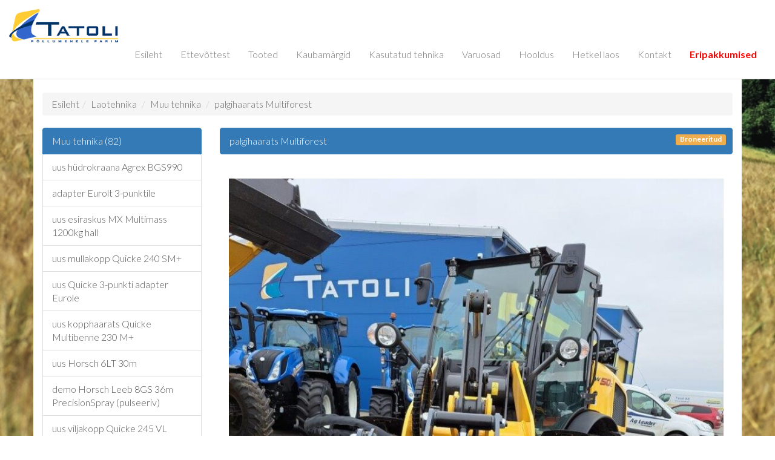

--- FILE ---
content_type: text/html; charset=UTF-8
request_url: https://www.tatoli.ee/laotehnika/muu-tehnika/palgihaarats-57301428
body_size: 9357
content:



<!DOCTYPE html>
<html lang="en">
  <head>
  	
    <meta charset="utf-8">
    <meta name="viewport" content="width=device-width, initial-scale=1.0">
    <meta name="description" content="traktorid, kombainid, New Holland, Horsch">
    <link rel="shortcut icon" href="https://www.tatoli.ee/template/tehnika/img/ico/favicon.ico">

    <title>Tatoli AS &raquo; Laotehnika</title>


    <!-- Bootstrap core CSS -->
    <link href="https://www.tatoli.ee/template/tehnika/css/bootstrap.css" rel="stylesheet">
    <link rel="stylesheet" href="https://maxcdn.bootstrapcdn.com/bootstrap/3.3.7/css/bootstrap.min.css">


    <!-- Custom styles for this template -->
    <link href="https://www.tatoli.ee/template/tehnika/css/main.css" rel="stylesheet">    
	 <link href="https://www.tatoli.ee/template/tehnika/css/tablesp.css" rel="stylesheet">
    <link rel="stylesheet" href="https://www.tatoli.ee/template/tehnika/css/lightbox.min.css">

    <link href='https://fonts.googleapis.com/css?family=Lato:300,400,700,300italic,400italic' rel='stylesheet' type='text/css'>
    <link href='https://fonts.googleapis.com/css?family=Raleway:400,300,700' rel='stylesheet' type='text/css'>
    
    <script src="https://www.tatoli.ee/template/tehnika/js/jquery.min.js"></script>

	 <!-- Carousel CSS -->	


	
<meta property="og:title" content="palgihaarats Multiforest">
<meta property="og:description" content="Haarade maks. avanemine 107 cm.Haaratsi kaal 165 kg.  Kinnitus Euro  V&otilde;imalik ka erinevaid kinnitusi: SMS, Trima, skid steer, John Deer jne">
<meta property="og:url" content="https://www.tatoli.ee/laotehnika/muu-tehnika">
<meta property="og:type" content="product">
<meta property="fb:app_id" content="">
<meta property="og:site_name" content="tatoli.ee">
<meta property="og:image" content="https://www.tatoli.ee/public/image/laotehnika/57301428/0.01.jpg">



<script>
  (function(i,s,o,g,r,a,m){i['GoogleAnalyticsObject']=r;i[r]=i[r]||function(){
  (i[r].q=i[r].q||[]).push(arguments)},i[r].l=1*new Date();a=s.createElement(o),
  m=s.getElementsByTagName(o)[0];a.async=1;a.src=g;m.parentNode.insertBefore(a,m)
  })(window,document,'script','//www.google-analytics.com/analytics.js','ga');

  ga('create', 'UA-62402601-1', 'auto');
  ga('send', 'pageview');

</script>

<!-- Global site tag (gtag.js) - Google Ads: 846724881 -->
<script async src="https://www.googletagmanager.com/gtag/js?id=AW-846724881"></script>
<script>
  window.dataLayer = window.dataLayer || [];
  function gtag(){dataLayer.push(arguments);}
  gtag('js', new Date());

  gtag('config', 'AW-846724881');
</script>
  </head>

<body data-spy="scroll" data-offset="0" data-target="#navbar-main">

<nav  class="navbar navbar-default navbar-static-top">
  <div class="container-fluid">
    <div class="navbar-header">
      <button type="button" class="navbar-toggle" data-toggle="collapse" data-target="#menyy">
        <span class="icon-bar"></span>
        <span class="icon-bar"></span>
        <span class="icon-bar"></span>                        
      </button>
		<a class="navbar-brand hidden-xs" href="https://www.tatoli.ee/index.php">
	        <img alt="Tatoli AS" src="https://www.tatoli.ee/template/tehnika/img/tatoli_logo.png">
	   </a>
    </div>
    <div class="collapse navbar-collapse navbar-right" id="menyy">
      <ul class="nav navbar-nav ">
		  <li><a href="/index.php">Esileht</a></li>
		  <li><a href="/ettevottest">Ettev&otilde;ttest</a></li>
		  <li><a href="/tehnika">Tooted</a></li>
		  <li><a href="/kaubamargid">Kaubam&auml;rgid</a></li>
		  <li><a href="http://plus.tatoli.ee">Kasutatud tehnika</a></li>
		  <li><a href="/varuosad">Varuosad</a></li>
		  <li><a href="/hooldus">Hooldus</a></li>
		  <li><a href="/laotehnika">Hetkel laos</a></li>
		  <li><a href="/kontakt">Kontakt</a></li>		  
		  <li><a style="color: rgb(255,0,0);font-weight: bold;" href="/eripakkumised">Eripakkumised</a></li>
		   
	</ul>
    </div>
  </div>
</nav>





<section id="main-container">
<div class="container" style="background-color: #fff;">
  <div class="col-md-12">
	<div class="row">
	<br />
           





<div class="row">   		
			<div class="col-md-12">
				<ol class="breadcrumb">
				<li><a href="https://www.tatoli.ee">Esileht</a></li><li><a href="https://www.tatoli.ee/laotehnika">Laotehnika</a></li>  					<li><a href="https://www.tatoli.ee/laotehnika/muu-tehnika">Muu tehnika</a></li>  					<li><a href="https://www.tatoli.ee/laotehnika/muu-tehnika/palgihaarats-57301428">palgihaarats Multiforest</a></li></ol>
			</div>
		</div>
		<div class="row">
		<div class="col-md-3 hidden-md hidden-sm hidden-xs">
		  				<div class="list-group">
	  	<a href="https://www.tatoli.ee/laotehnika/muu-tehnika" class="list-group-item active" title="Muu tehnika">Muu tehnika  (82)</a>
	  	<div id="muu-tehnika" class="panel-collapse "><a  class="list-group-item" href="https://www.tatoli.ee/laotehnika/muu-tehnika/hudrokraana-agrex-bgs990-60775999" title="uus hüdrokraana Agrex BGS990">uus hüdrokraana Agrex BGS990</a><a  class="list-group-item" href="https://www.tatoli.ee/laotehnika/muu-tehnika/adapter-eurolt-3-punktile-68993901" title="adapter Eurolt 3-punktile">adapter Eurolt 3-punktile</a><a  class="list-group-item" href="https://www.tatoli.ee/laotehnika/muu-tehnika/mx-esiraskused-45876389" title="uus esiraskus MX Multimass 1200kg hall ">uus esiraskus MX Multimass 1200kg hall </a><a  class="list-group-item" href="https://www.tatoli.ee/laotehnika/muu-tehnika/uus-kopp-quicke-240-hd-63343986" title="uus mullakopp Quicke 240 SM+">uus mullakopp Quicke 240 SM+</a><a  class="list-group-item" href="https://www.tatoli.ee/laotehnika/muu-tehnika/uus-quicke-3-punkti-raam-eurole-39496315" title="uus Quicke 3-punkti adapter Eurole">uus Quicke 3-punkti adapter Eurole</a><a  class="list-group-item" href="https://www.tatoli.ee/laotehnika/muu-tehnika/uus-kopphaarats-quicke-multibenne230-m-47249048" title="uus kopphaarats Quicke Multibenne 230 M+">uus kopphaarats Quicke Multibenne 230 M+</a><a  class="list-group-item" href="https://www.tatoli.ee/laotehnika/muu-tehnika/uus-horsch-6lt-24m-59842240" title="uus Horsch 6LT 30m">uus Horsch 6LT 30m</a><a  class="list-group-item" href="https://www.tatoli.ee/laotehnika/muu-tehnika/demoprits-horsch-leeb-8gs-36m-18340626" title="demo Horsch Leeb 8GS 36m PrecisionSpray (pulseeriv)">demo Horsch Leeb 8GS 36m PrecisionSpray (pulseeriv)</a><a  class="list-group-item" href="https://www.tatoli.ee/laotehnika/muu-tehnika/uus-kopp-quicke-240-h-93691284" title="uus viljakopp Quicke 245 VL">uus viljakopp Quicke 245 VL</a><a  class="list-group-item" href="https://www.tatoli.ee/laotehnika/muu-tehnika/uus-esilaaduri-komplekt-hydramet-xtreme3-79449244" title="uus esilaaduri komplekt Hydramet Xtreme3">uus esilaaduri komplekt Hydramet Xtreme3</a><a  class="list-group-item" href="https://www.tatoli.ee/laotehnika/muu-tehnika/uus-esilaadur-stoll-compact-450p-64231211" title="uus esilaadur NH 350TL (Stoll Compact 450P)">uus esilaadur NH 350TL (Stoll Compact 450P)</a><a  class="list-group-item" href="https://www.tatoli.ee/laotehnika/muu-tehnika/uus-metsahaagis-multiforest-mf950-koos-kraanaga-v7300-23636369" title="uus metsahaagis Multiforest 1202 koos kraanaga V7300 ">uus metsahaagis Multiforest 1202 koos kraanaga V7300 </a><a  class="list-group-item" href="https://www.tatoli.ee/laotehnika/muu-tehnika/uus-esilaadur-new-holland-530-tl-stoll-solid-38-201-66122724" title="uus esilaadur New Holland 530 TL (Stoll Solid 38-20.1)">uus esilaadur New Holland 530 TL (Stoll Solid 38-20.1)</a><a  class="list-group-item" href="https://www.tatoli.ee/laotehnika/muu-tehnika/uus-joskini-jootur-aquatrans-3600-44473959" title="uus Joskini jootur Aquatrans 3600">uus Joskini jootur Aquatrans 3600</a><a  class="list-group-item" href="https://www.tatoli.ee/laotehnika/muu-tehnika/eesti-raskus-laiendustega-32788252" title="Eesti raskus laiendustega">Eesti raskus laiendustega</a><a  class="list-group-item" href="https://www.tatoli.ee/laotehnika/muu-tehnika/uus-kotitostja-nh-teleskoobile-ktl-273-31591277" title="uus kotitõstja NH teleskoobile KTL 2.73">uus kotitõstja NH teleskoobile KTL 2.73</a><a  class="list-group-item" href="https://www.tatoli.ee/laotehnika/muu-tehnika/uus-2m-kivikamm-nh-teleskoobile-89035876" title="uus 2m kivikamm NH teleskoobile ">uus 2m kivikamm NH teleskoobile </a><a  class="list-group-item" href="https://www.tatoli.ee/laotehnika/muu-tehnika/adapter-nh-teleskoop-to-3-punkti-ja-k80-24173878" title="adapter NH teleskoop to 3-punkti ja K80">adapter NH teleskoop to 3-punkti ja K80</a><a  class="list-group-item" href="https://www.tatoli.ee/laotehnika/muu-tehnika/mx-lisaraskus-multimass-400ad-75245484" title="uus MX lisaraskus Multimass 400AD">uus MX lisaraskus Multimass 400AD</a><a  class="list-group-item" href="https://www.tatoli.ee/laotehnika/muu-tehnika/kopp-mx-br200-72963178" title="kopp MX BR200">kopp MX BR200</a><a  class="list-group-item" href="https://www.tatoli.ee/laotehnika/muu-tehnika/uus-korvtostuk-agrimet-85173145" title="uus tõstekorv Agrimet">uus tõstekorv Agrimet</a><a  class="list-group-item" href="https://www.tatoli.ee/laotehnika/muu-tehnika/uus-esilaadur-new-holland-770tl-fz501-21403789" title="uus esilaadur New Holland Profiline FZ43-30.1 (NH 745 LA+)">uus esilaadur New Holland Profiline FZ43-30.1 (NH 745 LA+)</a><a  class="list-group-item" href="https://www.tatoli.ee/laotehnika/muu-tehnika/uus-esilaaduri-komplekt-mx-u406-71353453" title="uus esilaaduri komplekt MX U508+">uus esilaaduri komplekt MX U508+</a><a  class="list-group-item" href="https://www.tatoli.ee/laotehnika/muu-tehnika/uus-vaetisekulvik-maschio-primo-ew3200-isotronic-28263888" title="uus väetisekülvik Maschio Primo EWICE 445 Isotronic">uus väetisekülvik Maschio Primo EWICE 445 Isotronic</a><a  class="list-group-item" href="https://www.tatoli.ee/laotehnika/muu-tehnika/uus-korgkallutav-kopp-quicke-260xh-76678010" title="uus kõrgkallutav kopp Quicke 240 XH ">uus kõrgkallutav kopp Quicke 240 XH </a><a  class="list-group-item" href="https://www.tatoli.ee/laotehnika/muu-tehnika/new-holland-esiraskused-74835316" title="uued New Holland esiraskus koos tööriistakasti ja Led servatuledega">uued New Holland esiraskus koos tööriistakasti ja Led servatuledega</a><a  class="list-group-item" href="https://www.tatoli.ee/laotehnika/muu-tehnika/uus-kopp-quicke-185-gm-26311202" title="uus kopp Quicke 190 GM">uus kopp Quicke 190 GM</a><a  class="list-group-item" href="https://www.tatoli.ee/laotehnika/muu-tehnika/uus-esilaaduri-komplekt-quicke-q6m-raamid-hudraulika-laadur-59729029" title="uus esilaadur Quicke Q6M ">uus esilaadur Quicke Q6M </a><a  class="list-group-item" href="https://www.tatoli.ee/laotehnika/muu-tehnika/uus-korgkallutav-kopp-quicke-260xh-70817975" title="uus kõrgkallutav kopp Quicke 260XH">uus kõrgkallutav kopp Quicke 260XH</a><a  class="list-group-item" href="https://www.tatoli.ee/laotehnika/muu-tehnika/uus-kopp-quicke-215-gm-79858726" title="uus kopp Quicke 215 GM">uus kopp Quicke 215 GM</a><a  class="list-group-item" href="https://www.tatoli.ee/laotehnika/muu-tehnika/palgihaarats-57301428" title="palgihaarats Multiforest">palgihaarats Multiforest</a><a  class="list-group-item" href="https://www.tatoli.ee/laotehnika/muu-tehnika/uus-universaalkopp-quicke-210mp-4in1-36655640" title="uus hammustav universaalkopp Quicke 210MP 4in1">uus hammustav universaalkopp Quicke 210MP 4in1</a><a  class="list-group-item" href="https://www.tatoli.ee/laotehnika/muu-tehnika/uus-esilaaduri-komplekt-q7m-68054698" title="uus esilaadur Quicke Q7M">uus esilaadur Quicke Q7M</a><a  class="list-group-item" href="https://www.tatoli.ee/laotehnika/muu-tehnika/uus-hudrauliline-metsakapp-quicke-eurokahvlite-raamile-68435806" title="uus hüdrauliline metsakäpp Quicke eurokahvlite raamile">uus hüdrauliline metsakäpp Quicke eurokahvlite raamile</a><a  class="list-group-item" href="https://www.tatoli.ee/laotehnika/muu-tehnika/uus-kopp-quicke-245-gm-40957865" title="uus kopp Quicke 245 GM">uus kopp Quicke 245 GM</a><a  class="list-group-item" href="https://www.tatoli.ee/laotehnika/muu-tehnika/uus-quicke-kotitostja-2-haruga-euro-34408590" title="uus Quicke kotitõstja 2 haruga Euro">uus Quicke kotitõstja 2 haruga Euro</a><a  class="list-group-item" href="https://www.tatoli.ee/laotehnika/muu-tehnika/uus-kopp-quicke-220vs-18088774" title="uus kopp Quicke 220VS">uus kopp Quicke 220VS</a><a  class="list-group-item" href="https://www.tatoli.ee/laotehnika/muu-tehnika/uus-esilaadur-quicke-q4l-95701246" title="uus esilaadur Quicke Q4L">uus esilaadur Quicke Q4L</a><a  class="list-group-item" href="https://www.tatoli.ee/laotehnika/muu-tehnika/quicke-eurokahvlite-komplekt-16063843" title="uus Quicke tõstekahvlite komplekt 2500 kg">uus Quicke tõstekahvlite komplekt 2500 kg</a><a  class="list-group-item" href="https://www.tatoli.ee/laotehnika/muu-tehnika/raskus-1500-kg-74283819" title="uued raskused tööriistakastiga 500kg kuni 3000 kg">uued raskused tööriistakastiga 500kg kuni 3000 kg</a><a  class="list-group-item" href="https://www.tatoli.ee/laotehnika/muu-tehnika/uus-esilaadur-new-holland-750-tl-68075298" title="uus esilaadur New Holland 750 TL (FZ 30.1)">uus esilaadur New Holland 750 TL (FZ 30.1)</a><a  class="list-group-item" href="https://www.tatoli.ee/laotehnika/muu-tehnika/horsch-12td-52241150" title="uus taimekaitseprits Horsch Leeb 12TD poom 36m">uus taimekaitseprits Horsch Leeb 12TD poom 36m</a><a  class="list-group-item" href="https://www.tatoli.ee/laotehnika/muu-tehnika/uus-esilaadur-new-holland-790-tl-70544726" title="uus esilaadur New Holland FZ48-33.1 (790 TL)">uus esilaadur New Holland FZ48-33.1 (790 TL)</a><a  class="list-group-item" href="https://www.tatoli.ee/laotehnika/muu-tehnika/uus-3-punkti-esirippsusteem-ja-jvv-28964023" title="uued Stemplinger 3-punkti esirippsüsteemid ja jõuvõllid">uued Stemplinger 3-punkti esirippsüsteemid ja jõuvõllid</a><a  class="list-group-item" href="https://www.tatoli.ee/laotehnika/muu-tehnika/uus-vints-igland-42-53553581" title="uus Trygg vints Igland42">uus Trygg vints Igland42</a><a  class="list-group-item" href="https://www.tatoli.ee/laotehnika/muu-tehnika/uus-esilaaduri-komplekt-nh-520-tl-79839359" title="uus esilaaduri komplekt NH 520 TL (Solid 35-18P)">uus esilaaduri komplekt NH 520 TL (Solid 35-18P)</a><a  class="list-group-item" href="https://www.tatoli.ee/laotehnika/muu-tehnika/uus-ulekallutav-kopp-prodig-50-38254012" title="uus ülekallutav kopp Prodig 5.0">uus ülekallutav kopp Prodig 5.0</a><a  class="list-group-item" href="https://www.tatoli.ee/laotehnika/muu-tehnika/lumekektid-trygg-93905906" title="uued lumeketid Trygg">uued lumeketid Trygg</a><a  class="list-group-item" href="https://www.tatoli.ee/laotehnika/muu-tehnika/uus-kopp-quicke-245vm-36408248" title="uus kopp Quicke 245 VM">uus kopp Quicke 245 VM</a><a  class="list-group-item" href="https://www.tatoli.ee/laotehnika/muu-tehnika/esirippsusteem-mx-r38-19632192" title="uued esirippsüsteemid MX R08, R16, R20, R28, R38, R52">uued esirippsüsteemid MX R08, R16, R20, R28, R38, R52</a><a  class="list-group-item" href="https://www.tatoli.ee/laotehnika/muu-tehnika/uus-kivikopp-quicke-150-84217524" title="uued kivikammid Quicke StoneFork 155/200/225">uued kivikammid Quicke StoneFork 155/200/225</a><a  class="list-group-item" href="https://www.tatoli.ee/laotehnika/muu-tehnika/uus-kiirlaadimishaagis-horsch-titan-34-67034771" title="uus demo kiirlaadimishaagis Horsch Titan 34">uus demo kiirlaadimishaagis Horsch Titan 34</a><a  class="list-group-item" href="https://www.tatoli.ee/laotehnika/muu-tehnika/uued-quicke-tostekahvlite-pikendused-l2000-47356419" title="uued Quicke tõstekahvlite pikendused L2000">uued Quicke tõstekahvlite pikendused L2000</a><a  class="list-group-item" href="https://www.tatoli.ee/laotehnika/muu-tehnika/uus-otsekulvik-horsch-avatar-6-95355035" title="uus demo otsekülvik Horsch Avatar 6.16">uus demo otsekülvik Horsch Avatar 6.16</a><a  class="list-group-item" href="https://www.tatoli.ee/laotehnika/muu-tehnika/3-punkti-raskuste-kandur-kat4-23633168" title="3-punkti raskuste kandur kat.4">3-punkti raskuste kandur kat.4</a><a  class="list-group-item" href="https://www.tatoli.ee/laotehnika/muu-tehnika/kotitostjad-1-2-ja-3-haruga-50473986" title="kotitõstjad 1, 2 ja 3 haruga ">kotitõstjad 1, 2 ja 3 haruga </a><a  class="list-group-item" href="https://www.tatoli.ee/laotehnika/muu-tehnika/kuivati-montaa-torud-polved-siibrid-jne-22257587" title="KUIVATI MONTAAŽ: TORUD, PÕLVED, SIIBRID JNE.">KUIVATI MONTAAŽ: TORUD, PÕLVED, SIIBRID JNE.</a><a  class="list-group-item" href="https://www.tatoli.ee/laotehnika/muu-tehnika/uus-heavyduty-kopp-quicke-260-sm-73069722" title="uus heavyduty mullakopp Quicke 260 SM+">uus heavyduty mullakopp Quicke 260 SM+</a><a  class="list-group-item" href="https://www.tatoli.ee/laotehnika/muu-tehnika/uus-kopp-quicke-240gxl-mannetu-kinnitusega-78572827" title="uus kopp Quicke 240GXL+ Mannetu teleskoobi kinnitusega">uus kopp Quicke 240GXL+ Mannetu teleskoobi kinnitusega</a><a  class="list-group-item" href="https://www.tatoli.ee/laotehnika/muu-tehnika/uus-quicke-esilaaduri-kaalukomplekt-q-companion-67358793" title="uus Quicke esilaaduri kaalukomplekt Q-companion">uus Quicke esilaaduri kaalukomplekt Q-companion</a><a  class="list-group-item" href="https://www.tatoli.ee/laotehnika/muu-tehnika/uus-esilaadur-mx-c4-52348884" title="uus esilaadur MX C4+">uus esilaadur MX C4+</a><a  class="list-group-item" href="https://www.tatoli.ee/laotehnika/muu-tehnika/uued-quicke-tostekahvlid-5t-volvo-kinnitus-27319532" title="uued Quicke tõstekahvlid 5T, Volvo kinnitus ">uued Quicke tõstekahvlid 5T, Volvo kinnitus </a><a  class="list-group-item" href="https://www.tatoli.ee/laotehnika/muu-tehnika/esirippsusteem-zuidberg-nh-boomer-50hst-le-78853678" title="uus esirippsüsteem 10kN Zuidberg NH Boomer 50HST-le">uus esirippsüsteem 10kN Zuidberg NH Boomer 50HST-le</a><a  class="list-group-item" href="https://www.tatoli.ee/laotehnika/muu-tehnika/uus-kopp-quicke-265vl-54741997" title="uus viljakopp Quicke 265 VL">uus viljakopp Quicke 265 VL</a><a  class="list-group-item" href="https://www.tatoli.ee/laotehnika/muu-tehnika/uus-vilja-kiirlaadimishaagis-egritech-bnp-30es22-95525160" title="uus vilja kiirlaadimishaagis EGRITECH BNP 30ES22">uus vilja kiirlaadimishaagis EGRITECH BNP 30ES22</a><a  class="list-group-item" href="https://www.tatoli.ee/laotehnika/muu-tehnika/uuis-quicke-kopphaarats-multibenne-210m-85744311" title="uuis kopphaarats Quicke Multibenne 210 M+">uuis kopphaarats Quicke Multibenne 210 M+</a><a  class="list-group-item" href="https://www.tatoli.ee/laotehnika/muu-tehnika/uus-esilaadur-quicke-q3m-61599073" title="uus esilaadur Quicke Q3M">uus esilaadur Quicke Q3M</a><a  class="list-group-item" href="https://www.tatoli.ee/laotehnika/muu-tehnika/mx-3-punkti-raskus-192kg-98784675" title="MX 3-punkti raskus 192kg">MX 3-punkti raskus 192kg</a><a  class="list-group-item" href="https://www.tatoli.ee/laotehnika/muu-tehnika/adapter-nh-teleskoop-eurole-57156677" title="adapter NH teleskoop Eurole">adapter NH teleskoop Eurole</a><a  class="list-group-item" href="https://www.tatoli.ee/laotehnika/muu-tehnika/uus-haagis-5t-korgendustega-18386039" title="uus haagis E7 ">uus haagis E7 </a><a  class="list-group-item" href="https://www.tatoli.ee/laotehnika/muu-tehnika/kinnituskorvad-volvo-33791337" title="kinnituskõrvad Volvo">kinnituskõrvad Volvo</a><a  class="list-group-item" href="https://www.tatoli.ee/laotehnika/muu-tehnika/uus-kopp-quicke-260-gxl-51419237" title="uus demo kopp Quicke 260 GXL+">uus demo kopp Quicke 260 GXL+</a><a  class="list-group-item" href="https://www.tatoli.ee/laotehnika/muu-tehnika/uus-haakekolmnurk-76068593" title="uus haakekolmnurk">uus haakekolmnurk</a><a  class="list-group-item" href="https://www.tatoli.ee/laotehnika/muu-tehnika/uus-esilaadur-stoll-fz41-25-54845909" title="uus esilaadur Stoll FZ41-29.1 (NH 725LA) ">uus esilaadur Stoll FZ41-29.1 (NH 725LA) </a><a  class="list-group-item" href="https://www.tatoli.ee/laotehnika/muu-tehnika/quicke-toukamistoed-66112590" title="Quicke tõukamistoed">Quicke tõukamistoed</a><a  class="list-group-item" href="https://www.tatoli.ee/laotehnika/muu-tehnika/uus-laotur-joskin-ferti-cap-66466733" title="uus laotur Joskin Ferti-Cap ">uus laotur Joskin Ferti-Cap </a><a  class="list-group-item" href="https://www.tatoli.ee/laotehnika/muu-tehnika/pmc-5t-tostkahvlid-mannetu-kinnitusega-18076929" title="demo PMC 5T tõstekahvlid teleskoobile">demo PMC 5T tõstekahvlid teleskoobile</a><a  class="list-group-item" href="https://www.tatoli.ee/laotehnika/muu-tehnika/adapter-nh-lm-ilt-to-euro-60975787" title="adapter NH LM-ilt to Euro">adapter NH LM-ilt to Euro</a><a  class="list-group-item" href="https://www.tatoli.ee/laotehnika/muu-tehnika/hudrovints-pfanzelt-bw105-81304643" title="uus hüdrovints Pfanzelt BW105">uus hüdrovints Pfanzelt BW105</a><a  class="list-group-item" href="https://www.tatoli.ee/laotehnika/muu-tehnika/quicke-hudrauliline-eurokahvlite-liigutamine-11722713" title="Quicke hüdrauliline eurokahvlite liigutamise komplekt">Quicke hüdrauliline eurokahvlite liigutamise komplekt</a><a  class="list-group-item" href="https://www.tatoli.ee/laotehnika/muu-tehnika/uus-kopp-quicke-210sm-49531270" title="uus kopp Quicke 210SM">uus kopp Quicke 210SM</a><a  class="list-group-item" href="https://www.tatoli.ee/laotehnika/muu-tehnika/uus-voljagilotiin-ewg110-41051911" title="uus võsagiljotiin EWG110">uus võsagiljotiin EWG110</a></div></div>
		</div>
		<div class="col-md-9">
			<div class="list-group">
            <span class="list-group-item active">palgihaarats Multiforest   <span class="label label-warning" style="position: absolute; right:10px;">Broneeritud</span></span>
         </div>                
      <div>
		<style>
		.carousel {
		    margin-top: 20px;
		}
		.item .thumb {
			width: 25%;
			cursor: pointer;
			float: left;
		}
		.item .thumb img {
			width: 100%;
			margin: 2px;
		}
		.item img {
			width: 100%;	
		}
		</style>
    <div class="col-sm-12">
        <div id="carousel" class="carousel slide" data-ride="carousel" data-interval="false"> 
				<div class="carousel-inner">
		<div class="item active">
			<a href="https://www.tatoli.ee/public/image/laotehnika/57301428/0.01.jpg" data-lightbox="laotehnika" data-title="<b></b><br>  ">
				<img class="img-responsive" src="https://www.tatoli.ee/public/image/laotehnika/57301428/0.01.jpg">
			</a>
	   </div>	
		
		<div class="item">
			<a href="https://www.tatoli.ee/public/image/laotehnika/57301428/0.jpg" data-lightbox="laotehnika" data-title="<b></b><br>  ">
				<img class="img-responsive" src="https://www.tatoli.ee/public/image/laotehnika/57301428/0.jpg">
			</a>
	   </div>	
		
		<div class="item">
			<a href="https://www.tatoli.ee/public/image/laotehnika/57301428/1.jpg" data-lightbox="laotehnika" data-title="<b></b><br>  ">
				<img class="img-responsive" src="https://www.tatoli.ee/public/image/laotehnika/57301428/1.jpg">
			</a>
	   </div>	
		
		<div class="item">
			<a href="https://www.tatoli.ee/public/image/laotehnika/57301428/20231026_095924(1).jpg" data-lightbox="laotehnika" data-title="<b></b><br>  ">
				<img class="img-responsive" src="https://www.tatoli.ee/public/image/laotehnika/57301428/20231026_095924(1).jpg">
			</a>
	   </div>	
		
		<div class="item">
			<a href="https://www.tatoli.ee/public/image/laotehnika/57301428/20231026_100058.jpg" data-lightbox="laotehnika" data-title="<b></b><br>  ">
				<img class="img-responsive" src="https://www.tatoli.ee/public/image/laotehnika/57301428/20231026_100058.jpg">
			</a>
	   </div>	
		
		<div class="item">
			<a href="https://www.tatoli.ee/public/image/laotehnika/57301428/Case Skiid steer2.png" data-lightbox="laotehnika" data-title="<b></b><br>  ">
				<img class="img-responsive" src="https://www.tatoli.ee/public/image/laotehnika/57301428/Case Skiid steer2.png">
			</a>
	   </div>	
		
		<div class="item">
			<a href="https://www.tatoli.ee/public/image/laotehnika/57301428/New Holland Skiid steer.png" data-lightbox="laotehnika" data-title="<b></b><br>  ">
				<img class="img-responsive" src="https://www.tatoli.ee/public/image/laotehnika/57301428/New Holland Skiid steer.png">
			</a>
	   </div>	
		
		<div class="item">
			<a href="https://www.tatoli.ee/public/image/laotehnika/57301428/otsplaat.jpeg" data-lightbox="laotehnika" data-title="<b></b><br>  ">
				<img class="img-responsive" src="https://www.tatoli.ee/public/image/laotehnika/57301428/otsplaat.jpeg">
			</a>
	   </div>	
		
		<div class="item">
			<a href="https://www.tatoli.ee/public/image/laotehnika/57301428/same palgihaarats tootmine to us.png" data-lightbox="laotehnika" data-title="<b></b><br>  ">
				<img class="img-responsive" src="https://www.tatoli.ee/public/image/laotehnika/57301428/same palgihaarats tootmine to us.png">
			</a>
	   </div>	
		            </div>
        </div> <div class="clearfix">
        <div id="thumbcarousel" class="carousel slide" data-interval="false">
            <div class="carousel-inner">
            	<div class="item active" ><div data-target="#carousel" data-slide-to="0" class="thumb"><img style="width:auto; height:150px;" src="https://www.tatoli.ee/public/.thumbs/image/laotehnika/57301428/0.01.jpg"></div>	                
	<div data-target="#carousel" data-slide-to="1" class="thumb"><img style="width:auto; height:150px;" src="https://www.tatoli.ee/public/.thumbs/image/laotehnika/57301428/0.jpg"></div>	                
	<div data-target="#carousel" data-slide-to="2" class="thumb"><img style="width:auto; height:150px;" src="https://www.tatoli.ee/public/.thumbs/image/laotehnika/57301428/1.jpg"></div>	                
	<div data-target="#carousel" data-slide-to="3" class="thumb"><img style="width:auto; height:150px;" src="https://www.tatoli.ee/public/.thumbs/image/laotehnika/57301428/20231026_095924(1).jpg"></div>	                
	                </div><!-- /item -->
	                <div class="item"><div data-target="#carousel" data-slide-to="4" class="thumb"><img style="width:auto; height:150px;" src="https://www.tatoli.ee/public/.thumbs/image/laotehnika/57301428/20231026_100058.jpg"></div>	                
	<div data-target="#carousel" data-slide-to="5" class="thumb"><img style="width:auto; height:150px;" src="https://www.tatoli.ee/public/.thumbs/image/laotehnika/57301428/Case Skiid steer2.png"></div>	                
	<div data-target="#carousel" data-slide-to="6" class="thumb"><img style="width:auto; height:150px;" src="https://www.tatoli.ee/public/.thumbs/image/laotehnika/57301428/New Holland Skiid steer.png"></div>	                
	<div data-target="#carousel" data-slide-to="7" class="thumb"><img style="width:auto; height:150px;" src="https://www.tatoli.ee/public/.thumbs/image/laotehnika/57301428/otsplaat.jpeg"></div>	                
	                </div><!-- /item -->
	                <div class="item"><div data-target="#carousel" data-slide-to="8" class="thumb"><img style="width:auto; height:150px;" src="https://www.tatoli.ee/public/.thumbs/image/laotehnika/57301428/same palgihaarats tootmine to us.png"></div>	                
	</div><!-- /item -->
            </div><!-- /carousel-inner -->
            <a class="left carousel-control" href="#thumbcarousel" role="button" data-slide="prev" style="width:30px">
                <span class="glyphicon glyphicon-chevron-left"></span>
            </a>
            <a class="right carousel-control" href="#thumbcarousel" role="button" data-slide="next" style="width:30px">
                <span class="glyphicon glyphicon-chevron-right"></span>
            </a>

        </div> <!-- /thumbcarousel -->
    </div><!-- /clearfix -->
    </div> <!-- /col-sm-12 -->     
         
      </div>
				<div class="col-md-12">
					&nbsp;
				</div>      	
					<div class="col-md-8">
					
		  				<div class="list-group">
  							<span class="list-group-item active">Lisainfo</span>
  							<div class="panel-collapse ">
  								<span class="list-group-item"><p>Haarade maks. avanemine 107 cm.<br />Haaratsi kaal 165 kg.</p>
<p>Kinnitus Euro</p>
<p>V&otilde;imalik ka erinevaid kinnitusi: SMS, Trima, skid steer, John Deer jne</p></span>
  							</div>
  						</div>
  					</div>
					<div class="col-md-4">
		  				<div class="list-group">
  							<span class="list-group-item active">Hind     <span class="label label-warning" style="position: absolute; right:10px;">Broneeritud</span></span>
  						<div class="panel-collapse">
  							<span class="list-group-item">Hind (KM-ta): <b>1680 &euro;</b></span>
  						</div>
  						<br>  						
		  				<div class="list-group">
  							<span class="list-group-item active">Kontakt</span>
  							<div class="panel-collapse">
  								<span class="list-group-item">Ardi Melk<br>Telefon: +372 53470551<br>E-mail: &#97;rdi.&#109;elk&#64;&#x74;a&#x74;&#x6f;l&#105;.ee<br><br>
									<center>
										<button type="button" class="btn btn-primary" data-toggle="modal" data-target="#paringModal1010">
  											<span class="glyphicon glyphicon-envelope" aria-hidden="true"></span>  Saada m&uuml;&uuml;gimehele kiri
										</button>
									</center>
								</span>
 								<span class="list-group-item">Meelis Hirsnik<br>Telefon: +372 56698308<br>E-mail: &#x6d;&#101;e&#108;i&#x73;.h&#105;&#x72;&#115;&#x6e;&#x69;&#107;@&#116;&#x61;&#x74;o&#x6c;&#105;.&#101;e<br><br>
										<center>
											<button type="button" class="btn btn-primary" data-toggle="modal" data-target="#paringModal1001">
	  											<span class="glyphicon glyphicon-envelope" aria-hidden="true"></span>  Saada m&uuml;&uuml;gimehele kiri
											</button>
										</center>
									</span> 								<span class="list-group-item">Argo Kivi<br>Telefon: +372 5097456<br>E-mail: &#97;rgo&#46;&#107;&#x69;&#118;&#105;&#64;&#116;&#x61;&#x74;&#111;l&#x69;.ee<br><br>
										<center>
											<button type="button" class="btn btn-primary" data-toggle="modal" data-target="#paringModal1008">
	  											<span class="glyphicon glyphicon-envelope" aria-hidden="true"></span>  Saada m&uuml;&uuml;gimehele kiri
											</button>
										</center>
									</span> 								<span class="list-group-item">Kalle Kompus<br>Telefon: +372 51999214<br>E-mail: &#x6b;&#97;&#x6c;&#x6c;&#x65;@t&#97;t&#111;&#x6c;&#x69;.e&#101;<br><br>
										<center>
											<button type="button" class="btn btn-primary" data-toggle="modal" data-target="#paringModal1015">
	  											<span class="glyphicon glyphicon-envelope" aria-hidden="true"></span>  Saada m&uuml;&uuml;gimehele kiri
											</button>
										</center>
									</span> 								<span class="list-group-item">M&auml;rt M&ouml;lter<br>Telefon: +372 55668794<br>E-mail: ma&#114;t&#46;&#x6d;&#111;&#108;&#x74;&#x65;&#x72;&#64;&#116;&#x61;&#116;o&#108;&#105;&#x2e;&#101;e<br><br>
										<center>
											<button type="button" class="btn btn-primary" data-toggle="modal" data-target="#paringModal1020">
	  											<span class="glyphicon glyphicon-envelope" aria-hidden="true"></span>  Saada m&uuml;&uuml;gimehele kiri
											</button>
										</center>
									</span> 								<span class="list-group-item">Urmas Oja<br>Telefon: +372 528 4788<br>E-mail: &#117;&#114;ma&#x73;&#46;&#x6f;&#x6a;&#x61;&#64;&#x74;&#x61;&#x74;&#x6f;&#108;i.&#101;&#101;<br><br>
										<center>
											<button type="button" class="btn btn-primary" data-toggle="modal" data-target="#paringModal1013">
	  											<span class="glyphicon glyphicon-envelope" aria-hidden="true"></span>  Saada m&uuml;&uuml;gimehele kiri
											</button>
										</center>
									</span> 								<span class="list-group-item">Mait Uudeberg<br>Telefon: +372 5112980<br>E-mail: &#x6d;a&#x69;t.&#117;u&#x64;&#x65;&#98;e&#x72;&#103;&#64;&#116;&#x61;&#116;&#x6f;&#108;&#105;.&#x65;&#101;<br><br>
										<center>
											<button type="button" class="btn btn-primary" data-toggle="modal" data-target="#paringModal1010">
	  											<span class="glyphicon glyphicon-envelope" aria-hidden="true"></span>  Saada m&uuml;&uuml;gimehele kiri
											</button>
										</center>
									</span>
  							</div>  						  						  						
  							  						  						  						
  						</div>  	
  									
  				</div>
 			          
		</div>
		



<div id="paringModal_1005" class="modal fade" role="dialog">
  <div class="modal-dialog">
    
    <div class="modal-content">
      <div class="modal-header">
        <button type="button" class="close" data-dismiss="modal">&times;</button>
        <h4 class="modal-title">Soovin lisainfot</h4>
      </div>
		<form role="form" action="https://www.tatoli.ee/laotehnika/muu-tehnika" method="post">
		  <input type="hidden" name="saadetud" value="vnCt6">
		  <input type="hidden" name="myygimees" value="1005">
		  <input type="hidden" name="kaubalink" value="https://www.tatoli.ee/laotehnika/muu-tehnika/palgihaarats-57301428">
		  <input type="hidden" name="kaupnim" value="palgihaarats Multiforest">
      
    	  <div class="modal-body">
      		  			<div class="form-group row">    
		    			<div class="col-sm-12">
							<input class="form-control" type="text" name="kaup1" value=" Lisainfot toote kohta: palgihaarats Multiforest" disabled>
		    			</div>
		  			</div>  			  			  			
		        <div class="form-group row">    
		    			<div class="col-sm-12">
							<input class="form-control" type="text" name="nimi" placeholder="Teie nimi *" required>
		    			</div>
		  			</div>  			
		  			<div class="form-group row">    
		    			<div class="col-sm-12">
							<input class="form-control" type="text" name="telefon" placeholder="Teie telefoninumber *" required>
		    			</div>
		  			</div>  			
		  			<div class="form-group row">    
		    			<div class="col-sm-12">
							<input class="form-control" type="text" name="mail" placeholder="Teie mailiaadress *" required>
		    			</div>
		  			</div>
		  			<div class="form-group row">    
		    			<div class="col-sm-12">					
							<textarea class="form-control" rows="5" name="lisainfo" placeholder="Kirja sisu *"></textarea>
		    			</div>
		  			</div>  			  			
		  			<div class="form-group row">    
		  			</div>  			  			
		  			<div class="form-group row">    
		    			<div class="col-sm-12">			
<div id='captcha_container_1005'>
<img style="float: left; padding-right: 5px" id="ct_captcha_1005" src="/modules/Laotehnika/js/securimage/securimage_show.php?id=6e27ea41d2f0a4a52dcbbd24e4a92f3adde7816a&amp;amp;" alt="CAPTCHA Image" /><a tabindex="-1" style="border: 0" href="#" title="Refresh Image" onclick="securimageRefreshCaptcha('ct_captcha_1005', 'ct_captcha_1005_audioObj'); this.blur(); return false"><img height="32" width="32" src="/modules/Laotehnika/js/securimage/images/refresh.png" alt="Refresh Image" onclick="this.blur()" style="border: 0px; vertical-align: bottom"></a><br /><div id="ct_captcha_1005_audio_div">
<audio id="ct_captcha_1005_audio" preload="none" style="display: none">
<source id="ct_captcha_1005_source_wav" src="/modules/Laotehnika/js/securimage/securimage_play.php?id=74f0579c2c410c9b22b55ddf678cc2b78fae5010" type="audio/wav">
</audio>
</div>
<div id="ct_captcha_1005_audio_controls">
<a tabindex="-1" class="captcha_play_button" href="/modules/Laotehnika/js/securimage/securimage_play.php?id=74f0579c2c410c9b22b55ddf678cc2b78fae5010" onclick="return false">
<img class="captcha_play_image" height="32" width="32" src="/modules/Laotehnika/js/securimage/images/audio_icon.png" alt="Play CAPTCHA Audio" style="border: 0px">
<img class="captcha_loading_image rotating" height="32" width="32" src="/modules/Laotehnika/js/securimage/images/loading.png" alt="Loading audio" style="display: none">
</a>
<noscript>Enable Javascript for audio controls</noscript>
</div>
<script type="text/javascript">ct_captcha_1005_audioObj = new SecurimageAudio({ audioElement: 'ct_captcha_1005_audio', controlsElement: 'ct_captcha_1005_audio_controls' });</script>
<div style="clear: both"></div><label for="captcha_code">Sisesta pildil olev kood: *</label> <input type="text" name="ct_captcha" id="captcha_code" autocomplete="off" required="1" ><input type="hidden" id="ct_captcha_1005_captcha_id" name="captcha_id" value="eefef2b9e5d2110698806bc1a5d6e2704b923a74">
</div>
</div>
		  			</div>  			  			
		  			<div class="form-group row">    
		    			<div class="col-sm-12">					
							* t&auml;histatud v&auml;ljad on kohustuslikud.
		    			</div>
		  			</div>
      </div>      
      <div class="modal-footer">
        <button type="submit" class="btn btn-primary mb-2">Saada kiri m&uuml;&uuml;gimehele</button>
      </div>
    </div>
	</form>
  </div>
 </div>

<div id="paringModal1001" class="modal fade" role="dialog">
  <div class="modal-dialog">
    
    <div class="modal-content">
      <div class="modal-header">
        <button type="button" class="close" data-dismiss="modal">&times;</button>
        <h4 class="modal-title">Soovin lisainfot</h4>
      </div>
		<form role="form" action="https://www.tatoli.ee/laotehnika/muu-tehnika" method="post">
		  <input type="hidden" name="saadetud" value="vnCt6">
		  <input type="hidden" name="myygimees" value="1001">
		  <input type="hidden" name="kaubalink" value="https://www.tatoli.ee/laotehnika/muu-tehnika/palgihaarats-57301428">
		  <input type="hidden" name="kaupnim" value="palgihaarats Multiforest">
      
    	  <div class="modal-body">
      		  			<div class="form-group row">    
		    			<div class="col-sm-12">
							<input class="form-control" type="text" name="kaup1" value=" Lisainfot toote kohta: palgihaarats Multiforest" disabled>
		    			</div>
		  			</div>  			  			  			
		        <div class="form-group row">    
		    			<div class="col-sm-12">
							<input class="form-control" type="text" name="nimi" placeholder="Teie nimi *" required>
		    			</div>
		  			</div>  			
		  			<div class="form-group row">    
		    			<div class="col-sm-12">
							<input class="form-control" type="text" name="telefon" placeholder="Teie telefoninumber *" required>
		    			</div>
		  			</div>  			
		  			<div class="form-group row">    
		    			<div class="col-sm-12">
							<input class="form-control" type="text" name="mail" placeholder="Teie mailiaadress *" required>
		    			</div>
		  			</div>
		  			<div class="form-group row">    
		    			<div class="col-sm-12">					
							<textarea class="form-control" rows="5" name="lisainfo" placeholder="Kirja sisu *"></textarea>
		    			</div>
		  			</div>  			  			
		  					  			<div class="form-group row">    
		  			</div>  			  			
		  			<div class="form-group row">    
		    			<div class="col-sm-12">			
<div id='captcha_container_1001'>
<img style="float: left; padding-right: 5px" id="ct_captcha_1001" src="/modules/Laotehnika/js/securimage/securimage_show.php?id=55cb66e1b156e1144540ee713f11604fee1ab845&amp;amp;" alt="CAPTCHA Image" /><a tabindex="-1" style="border: 0" href="#" title="Refresh Image" onclick="securimageRefreshCaptcha('ct_captcha_1001', 'ct_captcha_1001_audioObj'); this.blur(); return false"><img height="32" width="32" src="/modules/Laotehnika/js/securimage/images/refresh.png" alt="Refresh Image" onclick="this.blur()" style="border: 0px; vertical-align: bottom"></a><br /><div id="ct_captcha_1001_audio_div">
<audio id="ct_captcha_1001_audio" preload="none" style="display: none">
<source id="ct_captcha_1001_source_wav" src="/modules/Laotehnika/js/securimage/securimage_play.php?id=5f37696d7060fdd4de880870b56f929daf9c0de6" type="audio/wav">
</audio>
</div>
<div id="ct_captcha_1001_audio_controls">
<a tabindex="-1" class="captcha_play_button" href="/modules/Laotehnika/js/securimage/securimage_play.php?id=5f37696d7060fdd4de880870b56f929daf9c0de6" onclick="return false">
<img class="captcha_play_image" height="32" width="32" src="/modules/Laotehnika/js/securimage/images/audio_icon.png" alt="Play CAPTCHA Audio" style="border: 0px">
<img class="captcha_loading_image rotating" height="32" width="32" src="/modules/Laotehnika/js/securimage/images/loading.png" alt="Loading audio" style="display: none">
</a>
<noscript>Enable Javascript for audio controls</noscript>
</div>
<script type="text/javascript" src="/modules/Laotehnika/js/securimage/securimage.js"></script>
<script type="text/javascript">ct_captcha_1001_audioObj = new SecurimageAudio({ audioElement: 'ct_captcha_1001_audio', controlsElement: 'ct_captcha_1001_audio_controls' });</script>
<div style="clear: both"></div><label for="captcha_code">Sisesta pildil olev kood: *</label> <input type="text" name="ct_captcha" id="captcha_code" autocomplete="off" required="1" ><input type="hidden" id="ct_captcha_1001_captcha_id" name="captcha_id" value="2990a97f38ca2040b11715b2340d12aa6c5cac0e">
</div>
</div>
		  			</div>  			  			
		  			<div class="form-group row">    
		    			<div class="col-sm-12">					
							* t&auml;histatud v&auml;ljad on kohustuslikud.
		    			</div>
		  			</div>
      </div>        
      <div class="modal-footer">
        <button type="submit" class="btn btn-primary mb-2">Saada kiri m&uuml;&uuml;gimehele</button>
      </div>
    </div>
	</form>
  </div>
 </div>		
		
		
<div id="paringModal1008" class="modal fade" role="dialog">
  <div class="modal-dialog">
    
    <div class="modal-content">
      <div class="modal-header">
        <button type="button" class="close" data-dismiss="modal">&times;</button>
        <h4 class="modal-title">Soovin lisainfot</h4>
      </div>
		<form role="form" action="https://www.tatoli.ee/laotehnika/muu-tehnika" method="post">
		  <input type="hidden" name="saadetud" value="vnCt6">
		  <input type="hidden" name="myygimees" value="1008">
		  <input type="hidden" name="kaubalink" value="https://www.tatoli.ee/laotehnika/muu-tehnika/palgihaarats-57301428">
		  <input type="hidden" name="kaupnim" value="palgihaarats Multiforest">
      
    	  <div class="modal-body">
      		  			<div class="form-group row">    
		    			<div class="col-sm-12">
							<input class="form-control" type="text" name="kaup1" value=" Lisainfot toote kohta: palgihaarats Multiforest" disabled>
		    			</div>
		  			</div>  			  			  			
		        <div class="form-group row">    
		    			<div class="col-sm-12">
							<input class="form-control" type="text" name="nimi" placeholder="Teie nimi *" required>
		    			</div>
		  			</div>  			
		  			<div class="form-group row">    
		    			<div class="col-sm-12">
							<input class="form-control" type="text" name="telefon" placeholder="Teie telefoninumber *" required>
		    			</div>
		  			</div>  			
		  			<div class="form-group row">    
		    			<div class="col-sm-12">
							<input class="form-control" type="text" name="mail" placeholder="Teie mailiaadress *" required>
		    			</div>
		  			</div>
		  			<div class="form-group row">    
		    			<div class="col-sm-12">					
							<textarea class="form-control" rows="5" name="lisainfo" placeholder="Kirja sisu *"></textarea>
		    			</div>
		  			</div>  			  			
		  					  			<div class="form-group row">    
		  			</div>  			  			
		  			<div class="form-group row">    
		    			<div class="col-sm-12">			
<div id='captcha_container_1008'>
<img style="float: left; padding-right: 5px" id="ct_captcha_1008" src="/modules/Laotehnika/js/securimage/securimage_show.php?id=d33be7d69ccffe7f1ab04cdaf5d6c079ca229c1c&amp;amp;" alt="CAPTCHA Image" /><a tabindex="-1" style="border: 0" href="#" title="Refresh Image" onclick="securimageRefreshCaptcha('ct_captcha_1008', 'ct_captcha_1008_audioObj'); this.blur(); return false"><img height="32" width="32" src="/modules/Laotehnika/js/securimage/images/refresh.png" alt="Refresh Image" onclick="this.blur()" style="border: 0px; vertical-align: bottom"></a><br /><div id="ct_captcha_1008_audio_div">
<audio id="ct_captcha_1008_audio" preload="none" style="display: none">
<source id="ct_captcha_1008_source_wav" src="/modules/Laotehnika/js/securimage/securimage_play.php?id=ab9261b45877ecff132d892e2be43a22f4745a8d" type="audio/wav">
</audio>
</div>
<div id="ct_captcha_1008_audio_controls">
<a tabindex="-1" class="captcha_play_button" href="/modules/Laotehnika/js/securimage/securimage_play.php?id=ab9261b45877ecff132d892e2be43a22f4745a8d" onclick="return false">
<img class="captcha_play_image" height="32" width="32" src="/modules/Laotehnika/js/securimage/images/audio_icon.png" alt="Play CAPTCHA Audio" style="border: 0px">
<img class="captcha_loading_image rotating" height="32" width="32" src="/modules/Laotehnika/js/securimage/images/loading.png" alt="Loading audio" style="display: none">
</a>
<noscript>Enable Javascript for audio controls</noscript>
</div>
<script type="text/javascript">ct_captcha_1008_audioObj = new SecurimageAudio({ audioElement: 'ct_captcha_1008_audio', controlsElement: 'ct_captcha_1008_audio_controls' });</script>
<div style="clear: both"></div><label for="captcha_code">Sisesta pildil olev kood: *</label> <input type="text" name="ct_captcha" id="captcha_code" autocomplete="off" required="1" ><input type="hidden" id="ct_captcha_1008_captcha_id" name="captcha_id" value="eae1b3817c3840257ed43dcea094bae81e7406c2">
</div>
</div>
		  			</div>  			  			
		  			<div class="form-group row">    
		    			<div class="col-sm-12">					
							* t&auml;histatud v&auml;ljad on kohustuslikud.
		    			</div>
		  			</div>
      </div>        
      <div class="modal-footer">
        <button type="submit" class="btn btn-primary mb-2">Saada kiri m&uuml;&uuml;gimehele</button>
      </div>
    </div>
	</form>
  </div>
 </div>		
		
		
<div id="paringModal1015" class="modal fade" role="dialog">
  <div class="modal-dialog">
    
    <div class="modal-content">
      <div class="modal-header">
        <button type="button" class="close" data-dismiss="modal">&times;</button>
        <h4 class="modal-title">Soovin lisainfot</h4>
      </div>
		<form role="form" action="https://www.tatoli.ee/laotehnika/muu-tehnika" method="post">
		  <input type="hidden" name="saadetud" value="vnCt6">
		  <input type="hidden" name="myygimees" value="1015">
		  <input type="hidden" name="kaubalink" value="https://www.tatoli.ee/laotehnika/muu-tehnika/palgihaarats-57301428">
		  <input type="hidden" name="kaupnim" value="palgihaarats Multiforest">
      
    	  <div class="modal-body">
      		  			<div class="form-group row">    
		    			<div class="col-sm-12">
							<input class="form-control" type="text" name="kaup1" value=" Lisainfot toote kohta: palgihaarats Multiforest" disabled>
		    			</div>
		  			</div>  			  			  			
		        <div class="form-group row">    
		    			<div class="col-sm-12">
							<input class="form-control" type="text" name="nimi" placeholder="Teie nimi *" required>
		    			</div>
		  			</div>  			
		  			<div class="form-group row">    
		    			<div class="col-sm-12">
							<input class="form-control" type="text" name="telefon" placeholder="Teie telefoninumber *" required>
		    			</div>
		  			</div>  			
		  			<div class="form-group row">    
		    			<div class="col-sm-12">
							<input class="form-control" type="text" name="mail" placeholder="Teie mailiaadress *" required>
		    			</div>
		  			</div>
		  			<div class="form-group row">    
		    			<div class="col-sm-12">					
							<textarea class="form-control" rows="5" name="lisainfo" placeholder="Kirja sisu *"></textarea>
		    			</div>
		  			</div>  			  			
		  					  			<div class="form-group row">    
		  			</div>  			  			
		  			<div class="form-group row">    
		    			<div class="col-sm-12">			
<div id='captcha_container_1015'>
<img style="float: left; padding-right: 5px" id="ct_captcha_1015" src="/modules/Laotehnika/js/securimage/securimage_show.php?id=e60f3d4cc193e20c40ee5146d5ea3397729b4b51&amp;amp;" alt="CAPTCHA Image" /><a tabindex="-1" style="border: 0" href="#" title="Refresh Image" onclick="securimageRefreshCaptcha('ct_captcha_1015', 'ct_captcha_1015_audioObj'); this.blur(); return false"><img height="32" width="32" src="/modules/Laotehnika/js/securimage/images/refresh.png" alt="Refresh Image" onclick="this.blur()" style="border: 0px; vertical-align: bottom"></a><br /><div id="ct_captcha_1015_audio_div">
<audio id="ct_captcha_1015_audio" preload="none" style="display: none">
<source id="ct_captcha_1015_source_wav" src="/modules/Laotehnika/js/securimage/securimage_play.php?id=2efab22a7e72803c3ec79c7a0bfc8b52d9c60a8b" type="audio/wav">
</audio>
</div>
<div id="ct_captcha_1015_audio_controls">
<a tabindex="-1" class="captcha_play_button" href="/modules/Laotehnika/js/securimage/securimage_play.php?id=2efab22a7e72803c3ec79c7a0bfc8b52d9c60a8b" onclick="return false">
<img class="captcha_play_image" height="32" width="32" src="/modules/Laotehnika/js/securimage/images/audio_icon.png" alt="Play CAPTCHA Audio" style="border: 0px">
<img class="captcha_loading_image rotating" height="32" width="32" src="/modules/Laotehnika/js/securimage/images/loading.png" alt="Loading audio" style="display: none">
</a>
<noscript>Enable Javascript for audio controls</noscript>
</div>
<script type="text/javascript">ct_captcha_1015_audioObj = new SecurimageAudio({ audioElement: 'ct_captcha_1015_audio', controlsElement: 'ct_captcha_1015_audio_controls' });</script>
<div style="clear: both"></div><label for="captcha_code">Sisesta pildil olev kood: *</label> <input type="text" name="ct_captcha" id="captcha_code" autocomplete="off" required="1" ><input type="hidden" id="ct_captcha_1015_captcha_id" name="captcha_id" value="4d1dea8ccaee020d467f421e128ca3fdcac8b26e">
</div>
</div>
		  			</div>  			  			
		  			<div class="form-group row">    
		    			<div class="col-sm-12">					
							* t&auml;histatud v&auml;ljad on kohustuslikud.
		    			</div>
		  			</div>
      </div>        
      <div class="modal-footer">
        <button type="submit" class="btn btn-primary mb-2">Saada kiri m&uuml;&uuml;gimehele</button>
      </div>
    </div>
	</form>
  </div>
 </div>		
		
		
<div id="paringModal1020" class="modal fade" role="dialog">
  <div class="modal-dialog">
    
    <div class="modal-content">
      <div class="modal-header">
        <button type="button" class="close" data-dismiss="modal">&times;</button>
        <h4 class="modal-title">Soovin lisainfot</h4>
      </div>
		<form role="form" action="https://www.tatoli.ee/laotehnika/muu-tehnika" method="post">
		  <input type="hidden" name="saadetud" value="vnCt6">
		  <input type="hidden" name="myygimees" value="1020">
		  <input type="hidden" name="kaubalink" value="https://www.tatoli.ee/laotehnika/muu-tehnika/palgihaarats-57301428">
		  <input type="hidden" name="kaupnim" value="palgihaarats Multiforest">
      
    	  <div class="modal-body">
      		  			<div class="form-group row">    
		    			<div class="col-sm-12">
							<input class="form-control" type="text" name="kaup1" value=" Lisainfot toote kohta: palgihaarats Multiforest" disabled>
		    			</div>
		  			</div>  			  			  			
		        <div class="form-group row">    
		    			<div class="col-sm-12">
							<input class="form-control" type="text" name="nimi" placeholder="Teie nimi *" required>
		    			</div>
		  			</div>  			
		  			<div class="form-group row">    
		    			<div class="col-sm-12">
							<input class="form-control" type="text" name="telefon" placeholder="Teie telefoninumber *" required>
		    			</div>
		  			</div>  			
		  			<div class="form-group row">    
		    			<div class="col-sm-12">
							<input class="form-control" type="text" name="mail" placeholder="Teie mailiaadress *" required>
		    			</div>
		  			</div>
		  			<div class="form-group row">    
		    			<div class="col-sm-12">					
							<textarea class="form-control" rows="5" name="lisainfo" placeholder="Kirja sisu *"></textarea>
		    			</div>
		  			</div>  			  			
		  					  			<div class="form-group row">    
		  			</div>  			  			
		  			<div class="form-group row">    
		    			<div class="col-sm-12">			
<div id='captcha_container_1020'>
<img style="float: left; padding-right: 5px" id="ct_captcha_1020" src="/modules/Laotehnika/js/securimage/securimage_show.php?id=09e1667ef0228f45ce27767a35dc3c713ea84651&amp;amp;" alt="CAPTCHA Image" /><a tabindex="-1" style="border: 0" href="#" title="Refresh Image" onclick="securimageRefreshCaptcha('ct_captcha_1020', 'ct_captcha_1020_audioObj'); this.blur(); return false"><img height="32" width="32" src="/modules/Laotehnika/js/securimage/images/refresh.png" alt="Refresh Image" onclick="this.blur()" style="border: 0px; vertical-align: bottom"></a><br /><div id="ct_captcha_1020_audio_div">
<audio id="ct_captcha_1020_audio" preload="none" style="display: none">
<source id="ct_captcha_1020_source_wav" src="/modules/Laotehnika/js/securimage/securimage_play.php?id=04330c04731de8172d6eaf050d494a41ecf0cd57" type="audio/wav">
</audio>
</div>
<div id="ct_captcha_1020_audio_controls">
<a tabindex="-1" class="captcha_play_button" href="/modules/Laotehnika/js/securimage/securimage_play.php?id=04330c04731de8172d6eaf050d494a41ecf0cd57" onclick="return false">
<img class="captcha_play_image" height="32" width="32" src="/modules/Laotehnika/js/securimage/images/audio_icon.png" alt="Play CAPTCHA Audio" style="border: 0px">
<img class="captcha_loading_image rotating" height="32" width="32" src="/modules/Laotehnika/js/securimage/images/loading.png" alt="Loading audio" style="display: none">
</a>
<noscript>Enable Javascript for audio controls</noscript>
</div>
<script type="text/javascript">ct_captcha_1020_audioObj = new SecurimageAudio({ audioElement: 'ct_captcha_1020_audio', controlsElement: 'ct_captcha_1020_audio_controls' });</script>
<div style="clear: both"></div><label for="captcha_code">Sisesta pildil olev kood: *</label> <input type="text" name="ct_captcha" id="captcha_code" autocomplete="off" required="1" ><input type="hidden" id="ct_captcha_1020_captcha_id" name="captcha_id" value="05adadc321615fab0ad6c0a3de10cba37271cc72">
</div>
</div>
		  			</div>  			  			
		  			<div class="form-group row">    
		    			<div class="col-sm-12">					
							* t&auml;histatud v&auml;ljad on kohustuslikud.
		    			</div>
		  			</div>
      </div>        
      <div class="modal-footer">
        <button type="submit" class="btn btn-primary mb-2">Saada kiri m&uuml;&uuml;gimehele</button>
      </div>
    </div>
	</form>
  </div>
 </div>		
		
		
<div id="paringModal1013" class="modal fade" role="dialog">
  <div class="modal-dialog">
    
    <div class="modal-content">
      <div class="modal-header">
        <button type="button" class="close" data-dismiss="modal">&times;</button>
        <h4 class="modal-title">Soovin lisainfot</h4>
      </div>
		<form role="form" action="https://www.tatoli.ee/laotehnika/muu-tehnika" method="post">
		  <input type="hidden" name="saadetud" value="vnCt6">
		  <input type="hidden" name="myygimees" value="1013">
		  <input type="hidden" name="kaubalink" value="https://www.tatoli.ee/laotehnika/muu-tehnika/palgihaarats-57301428">
		  <input type="hidden" name="kaupnim" value="palgihaarats Multiforest">
      
    	  <div class="modal-body">
      		  			<div class="form-group row">    
		    			<div class="col-sm-12">
							<input class="form-control" type="text" name="kaup1" value=" Lisainfot toote kohta: palgihaarats Multiforest" disabled>
		    			</div>
		  			</div>  			  			  			
		        <div class="form-group row">    
		    			<div class="col-sm-12">
							<input class="form-control" type="text" name="nimi" placeholder="Teie nimi *" required>
		    			</div>
		  			</div>  			
		  			<div class="form-group row">    
		    			<div class="col-sm-12">
							<input class="form-control" type="text" name="telefon" placeholder="Teie telefoninumber *" required>
		    			</div>
		  			</div>  			
		  			<div class="form-group row">    
		    			<div class="col-sm-12">
							<input class="form-control" type="text" name="mail" placeholder="Teie mailiaadress *" required>
		    			</div>
		  			</div>
		  			<div class="form-group row">    
		    			<div class="col-sm-12">					
							<textarea class="form-control" rows="5" name="lisainfo" placeholder="Kirja sisu *"></textarea>
		    			</div>
		  			</div>  			  			
		  					  			<div class="form-group row">    
		  			</div>  			  			
		  			<div class="form-group row">    
		    			<div class="col-sm-12">			
<div id='captcha_container_1013'>
<img style="float: left; padding-right: 5px" id="ct_captcha_1013" src="/modules/Laotehnika/js/securimage/securimage_show.php?id=8a5f5eabba36d2cad1598b41ad8ef27a42e7696e&amp;amp;" alt="CAPTCHA Image" /><a tabindex="-1" style="border: 0" href="#" title="Refresh Image" onclick="securimageRefreshCaptcha('ct_captcha_1013', 'ct_captcha_1013_audioObj'); this.blur(); return false"><img height="32" width="32" src="/modules/Laotehnika/js/securimage/images/refresh.png" alt="Refresh Image" onclick="this.blur()" style="border: 0px; vertical-align: bottom"></a><br /><div id="ct_captcha_1013_audio_div">
<audio id="ct_captcha_1013_audio" preload="none" style="display: none">
<source id="ct_captcha_1013_source_wav" src="/modules/Laotehnika/js/securimage/securimage_play.php?id=2a90907b378af59c19411cc6faab3df1a8823d92" type="audio/wav">
</audio>
</div>
<div id="ct_captcha_1013_audio_controls">
<a tabindex="-1" class="captcha_play_button" href="/modules/Laotehnika/js/securimage/securimage_play.php?id=2a90907b378af59c19411cc6faab3df1a8823d92" onclick="return false">
<img class="captcha_play_image" height="32" width="32" src="/modules/Laotehnika/js/securimage/images/audio_icon.png" alt="Play CAPTCHA Audio" style="border: 0px">
<img class="captcha_loading_image rotating" height="32" width="32" src="/modules/Laotehnika/js/securimage/images/loading.png" alt="Loading audio" style="display: none">
</a>
<noscript>Enable Javascript for audio controls</noscript>
</div>
<script type="text/javascript">ct_captcha_1013_audioObj = new SecurimageAudio({ audioElement: 'ct_captcha_1013_audio', controlsElement: 'ct_captcha_1013_audio_controls' });</script>
<div style="clear: both"></div><label for="captcha_code">Sisesta pildil olev kood: *</label> <input type="text" name="ct_captcha" id="captcha_code" autocomplete="off" required="1" ><input type="hidden" id="ct_captcha_1013_captcha_id" name="captcha_id" value="553080b891fdf06c7a94e0f4e00097aa42164bbf">
</div>
</div>
		  			</div>  			  			
		  			<div class="form-group row">    
		    			<div class="col-sm-12">					
							* t&auml;histatud v&auml;ljad on kohustuslikud.
		    			</div>
		  			</div>
      </div>        
      <div class="modal-footer">
        <button type="submit" class="btn btn-primary mb-2">Saada kiri m&uuml;&uuml;gimehele</button>
      </div>
    </div>
	</form>
  </div>
 </div>		
		
		
<div id="paringModal1010" class="modal fade" role="dialog">
  <div class="modal-dialog">
    
    <div class="modal-content">
      <div class="modal-header">
        <button type="button" class="close" data-dismiss="modal">&times;</button>
        <h4 class="modal-title">Soovin lisainfot</h4>
      </div>
		<form role="form" action="https://www.tatoli.ee/laotehnika/muu-tehnika" method="post">
		  <input type="hidden" name="saadetud" value="vnCt6">
		  <input type="hidden" name="myygimees" value="1010">
		  <input type="hidden" name="kaubalink" value="https://www.tatoli.ee/laotehnika/muu-tehnika/palgihaarats-57301428">
		  <input type="hidden" name="kaupnim" value="palgihaarats Multiforest">
      
    	  <div class="modal-body">
      		  			<div class="form-group row">    
		    			<div class="col-sm-12">
							<input class="form-control" type="text" name="kaup1" value=" Lisainfot toote kohta: palgihaarats Multiforest" disabled>
		    			</div>
		  			</div>  			  			  			
		        <div class="form-group row">    
		    			<div class="col-sm-12">
							<input class="form-control" type="text" name="nimi" placeholder="Teie nimi *" required>
		    			</div>
		  			</div>  			
		  			<div class="form-group row">    
		    			<div class="col-sm-12">
							<input class="form-control" type="text" name="telefon" placeholder="Teie telefoninumber *" required>
		    			</div>
		  			</div>  			
		  			<div class="form-group row">    
		    			<div class="col-sm-12">
							<input class="form-control" type="text" name="mail" placeholder="Teie mailiaadress *" required>
		    			</div>
		  			</div>
		  			<div class="form-group row">    
		    			<div class="col-sm-12">					
							<textarea class="form-control" rows="5" name="lisainfo" placeholder="Kirja sisu *"></textarea>
		    			</div>
		  			</div>  			  			
		  					  			<div class="form-group row">    
		  			</div>  			  			
		  			<div class="form-group row">    
		    			<div class="col-sm-12">			
<div id='captcha_container_1010'>
<img style="float: left; padding-right: 5px" id="ct_captcha_1010" src="/modules/Laotehnika/js/securimage/securimage_show.php?id=25553372650844f093e93943928c2e7358b17050&amp;amp;" alt="CAPTCHA Image" /><a tabindex="-1" style="border: 0" href="#" title="Refresh Image" onclick="securimageRefreshCaptcha('ct_captcha_1010', 'ct_captcha_1010_audioObj'); this.blur(); return false"><img height="32" width="32" src="/modules/Laotehnika/js/securimage/images/refresh.png" alt="Refresh Image" onclick="this.blur()" style="border: 0px; vertical-align: bottom"></a><br /><div id="ct_captcha_1010_audio_div">
<audio id="ct_captcha_1010_audio" preload="none" style="display: none">
<source id="ct_captcha_1010_source_wav" src="/modules/Laotehnika/js/securimage/securimage_play.php?id=2e162b67d041b66566e7b6b4711e8f2e2a95de63" type="audio/wav">
</audio>
</div>
<div id="ct_captcha_1010_audio_controls">
<a tabindex="-1" class="captcha_play_button" href="/modules/Laotehnika/js/securimage/securimage_play.php?id=2e162b67d041b66566e7b6b4711e8f2e2a95de63" onclick="return false">
<img class="captcha_play_image" height="32" width="32" src="/modules/Laotehnika/js/securimage/images/audio_icon.png" alt="Play CAPTCHA Audio" style="border: 0px">
<img class="captcha_loading_image rotating" height="32" width="32" src="/modules/Laotehnika/js/securimage/images/loading.png" alt="Loading audio" style="display: none">
</a>
<noscript>Enable Javascript for audio controls</noscript>
</div>
<script type="text/javascript">ct_captcha_1010_audioObj = new SecurimageAudio({ audioElement: 'ct_captcha_1010_audio', controlsElement: 'ct_captcha_1010_audio_controls' });</script>
<div style="clear: both"></div><label for="captcha_code">Sisesta pildil olev kood: *</label> <input type="text" name="ct_captcha" id="captcha_code" autocomplete="off" required="1" ><input type="hidden" id="ct_captcha_1010_captcha_id" name="captcha_id" value="41a2e1a6fc28ebd1cb0154007cb600cd1f7f7d16">
</div>
</div>
		  			</div>  			  			
		  			<div class="form-group row">    
		    			<div class="col-sm-12">					
							* t&auml;histatud v&auml;ljad on kohustuslikud.
		    			</div>
		  			</div>
      </div>        
      <div class="modal-footer">
        <button type="submit" class="btn btn-primary mb-2">Saada kiri m&uuml;&uuml;gimehele</button>
      </div>
    </div>
	</form>
  </div>
 </div>		
		
		
            </div>
        </div>

    </div>
</section>

		<div id="footer" class="fixed-bottom">
			<div class="container">
				<div class="col-lg-4 left">
			
					<div class="widget">
<p><a title="Esileht" href="https://www.tatoli.ee/">Esileht</a><br /><a title="Ettev&otilde;ttest" href="https://www.tatoli.ee/ettevottest">Ettev&otilde;ttest</a><br /><a title="Tooted" href="https://www.tatoli.ee/tehnika">Tooted</a><br /><a title="Kaubam&auml;rgid" href="https://www.tatoli.ee/kaubamargid">Kaubam&auml;rgid</a><br /><a title="Kasutatud tehnika" href="http://plus.tatoli.ee" target="_blank">Kasutatud tehnika</a><br /><a title="Varuosad" href="https://www.tatoli.ee/varuosad">Varuosad</a><br /><a title="Hooldus" href="https://www.tatoli.ee/hooldus">Hooldus</a><br /><strong><a title="Laotooted" href="https://www.tatoli.ee/laotehnika">Laotooted</a></strong><br /><a href="https://www.tatoli.ee/kontakt">Kontakt</a><br /><a title="Eripakkumised" href="https://www.tatoli.ee/eripakkumised">Eripakkumised</a></p>
					</div>
				
				</div>
				<div class="col-lg-4 centered">
					<div class="widget">
<p style="text-align: left;"><span style="color: #ffffff;">Tatoli AS</span><br /><span style="color: #ffffff;">Pajula tee 1</span><br /><span style="color: #ffffff;">Lohkva, Luunja v.</span><br /><span style="color: #ffffff;">62207 Tartu mk.</span><br /><span style="color: #ffffff;">ESTONIA</span><br /><span style="color: #ffffff;">Reg. NO. 10608866</span><br /><span style="color: #ffffff;">VAT nr. EE100583003</span></p>
<p style="text-align: left;">&nbsp;</p>
<p style="text-align: left;"><span style="color: #ffffff;"> &copy; Tatoli AS</span></p>
					</div>
				</div>
				<div class="col-lg-4 centered">		
				</div>								
			</div>
		</div>				  
	<script src="https://www.tatoli.ee/template/tehnika/js/lightbox-plus-jquery.min.js"></script>
	<script type="text/javascript" src="//maxcdn.bootstrapcdn.com/bootstrap/3.2.0/js/bootstrap.min.js"></script>
  </body>
</html>


--- FILE ---
content_type: text/css
request_url: https://www.tatoli.ee/template/tehnika/css/tablesp.css
body_size: 303
content:

.wrap-tablesp {
  width: 100%;   
  overflow: auto; 
}

.tablesp {
  width: 100%;
  display: table;
  margin: 0;
}

@media screen and (max-width: 768px) {
  .tablesp {
    display: block;
  }
}



.rowsp {
  display: table-row;
  background: #fff;
}

.rowsp.headersp {
  background: #ececec;
  font-weight: bold;
}

@media screen and (max-width: 768px) {
  .rowsp {
    display: block;
  }

  .rowsp.headersp {
    padding: 0;
    height: 0px;
  }

  .rowsp.headersp .cellsp {
    display: none;
  }

  .rowsp .cellsp:before {
    line-height: 1.2;
    font-weight: bold;
    margin-bottom: 13px;
    content: attr(data-title);
    min-width: 98px;
    display: block;
  }
}



.cellsp {
  display: table-cell;
}

@media screen and (max-width: 768px) {
  .cellsp {
    display: block;
  }
}


.rowsp .cellsp {
  color: #666666;
  line-height: 1.2;
  font-weight: unset !important;
  padding-top: 20px;
  padding-bottom: 20px;
  border-bottom: 1px solid #f2f2f2;
}

.rowsp.header .cellsp {
  color: #fff;
  line-height: 1.2;
  font-weight: unset !important;
  padding-top: 19px;
  padding-bottom: 19px;
}


.tablesp, .rowsp {
  width: 100% !important;
}

.rowsp:hover {
  background-color: #ececff;
  cursor: pointer;
}

@media (max-width: 768px) {
  .rowsp {
    border-bottom: 1px solid #f2f2f2;
    padding-bottom: 18px;
    padding-top: 30px;
    padding-right: 15px;
    margin: 0;
  }
  
  .rowsp .cellsp {
    border: none;
    padding-left: 30px;
    padding-top: 16px;
    padding-bottom: 16px;
  }
  .rowsp .cellsp:nth-child(1) {
    padding-left: 30px;
  }
  
  .rowsp .cellsp {
    color: #555555;
    line-height: 1.2;
    font-weight: unset !important;
  }

  .tablesp, .rowsp, .cellsp {
    width: 100% !important;
  }
}
